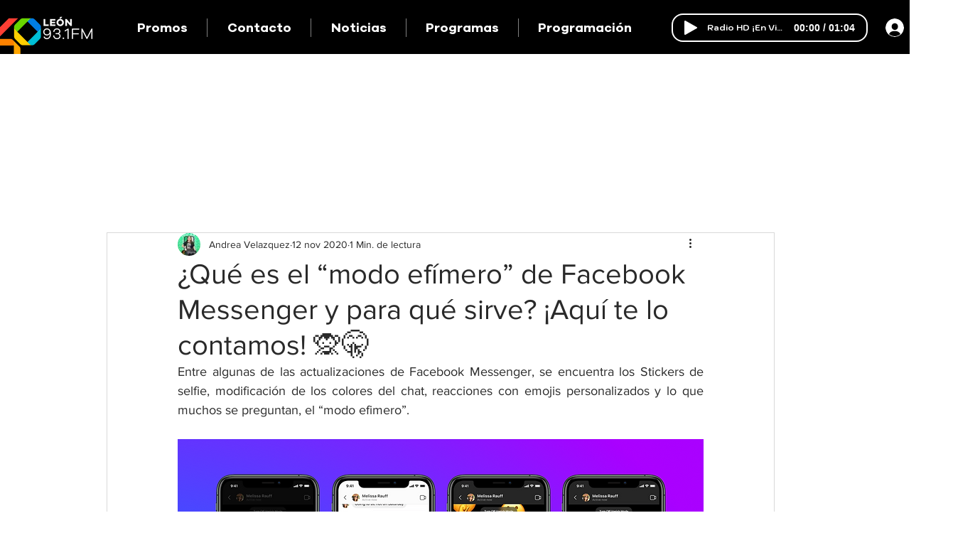

--- FILE ---
content_type: text/html; charset=utf-8
request_url: https://www.google.com/recaptcha/api2/aframe
body_size: 270
content:
<!DOCTYPE HTML><html><head><meta http-equiv="content-type" content="text/html; charset=UTF-8"></head><body><script nonce="jLJY97WwWZ1UB-vICIz8aA">/** Anti-fraud and anti-abuse applications only. See google.com/recaptcha */ try{var clients={'sodar':'https://pagead2.googlesyndication.com/pagead/sodar?'};window.addEventListener("message",function(a){try{if(a.source===window.parent){var b=JSON.parse(a.data);var c=clients[b['id']];if(c){var d=document.createElement('img');d.src=c+b['params']+'&rc='+(localStorage.getItem("rc::a")?sessionStorage.getItem("rc::b"):"");window.document.body.appendChild(d);sessionStorage.setItem("rc::e",parseInt(sessionStorage.getItem("rc::e")||0)+1);localStorage.setItem("rc::h",'1769139429346');}}}catch(b){}});window.parent.postMessage("_grecaptcha_ready", "*");}catch(b){}</script></body></html>